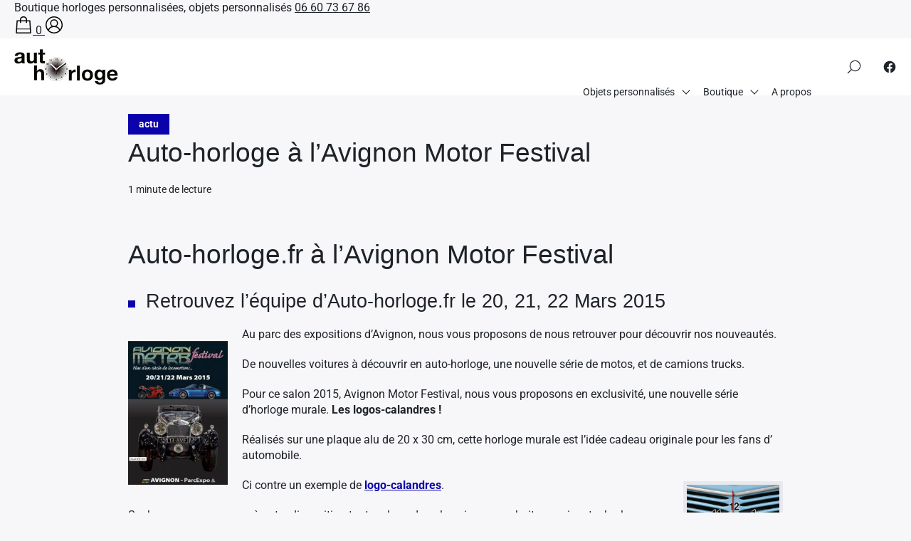

--- FILE ---
content_type: text/html; charset=UTF-8
request_url: https://www.auto-horloge.fr/actu/auto-horloge-a-lavignon-motor-festival/
body_size: 16297
content:
<!doctype html><html dir="ltr" lang="fr-FR" prefix="og: https://ogp.me/ns#"><head><script data-no-optimize="1">var litespeed_docref=sessionStorage.getItem("litespeed_docref");litespeed_docref&&(Object.defineProperty(document,"referrer",{get:function(){return litespeed_docref}}),sessionStorage.removeItem("litespeed_docref"));</script> <meta charset="UTF-8"><meta name="viewport" content="width=device-width, initial-scale=1.0"><meta http-equiv="X-UA-Compatible" content="ie=edge,chrome=1"><meta name="format-detection" content="telephone=no"><link rel="profile" href="https://gmpg.org/xfn/11"><title>Auto horloge a l Avignon motor festival</title><meta name="description" content="Retrouvez l&#039; equipe d auto horloge.fr au Motor festival à Avignon, De nombreuses nouveautes a decouvrir." /><meta name="robots" content="max-snippet:-1, max-image-preview:large, max-video-preview:-1" /><meta name="author" content="pj"/><link rel="canonical" href="https://www.auto-horloge.fr/actu/auto-horloge-a-lavignon-motor-festival/" /><meta name="generator" content="All in One SEO (AIOSEO) 4.9.2" /><meta property="og:locale" content="fr_FR" /><meta property="og:site_name" content="Auto-horloge à l’Avignon Motor Festival | AUTO HORLOGE" /><meta property="og:type" content="article" /><meta property="og:title" content="Auto horloge a l Avignon motor festival" /><meta property="og:description" content="Retrouvez l&#039; equipe d auto horloge.fr au Motor festival à Avignon, De nombreuses nouveautes a decouvrir." /><meta property="og:url" content="https://www.auto-horloge.fr/actu/auto-horloge-a-lavignon-motor-festival/" /><meta property="og:image" content="https://www.auto-horloge.fr/wp-content/uploads/2021/07/logo-auto-horloge-og.jpg" /><meta property="og:image:secure_url" content="https://www.auto-horloge.fr/wp-content/uploads/2021/07/logo-auto-horloge-og.jpg" /><meta property="og:image:width" content="200" /><meta property="og:image:height" content="200" /><meta property="article:published_time" content="2015-03-07T16:21:03+00:00" /><meta property="article:modified_time" content="2015-03-07T16:26:00+00:00" /><meta property="article:publisher" content="https://www.facebook.com/auto.horloge" /> <script type="application/ld+json" class="aioseo-schema">{"@context":"https:\/\/schema.org","@graph":[{"@type":"Article","@id":"https:\/\/www.auto-horloge.fr\/actu\/auto-horloge-a-lavignon-motor-festival\/#article","name":"Auto horloge a l Avignon motor festival","headline":"Auto-horloge \u00e0 l&rsquo;Avignon Motor Festival","author":{"@id":"https:\/\/www.auto-horloge.fr\/author\/art-delorme\/#author"},"publisher":{"@id":"https:\/\/www.auto-horloge.fr\/#organization"},"image":{"@type":"ImageObject","url":"http:\/\/www.auto-horloge.fr\/wp-content\/uploads\/2015\/03\/avignon-motor-festival-208x300.jpg","@id":"https:\/\/www.auto-horloge.fr\/actu\/auto-horloge-a-lavignon-motor-festival\/#articleImage"},"datePublished":"2015-03-07T16:21:03+01:00","dateModified":"2015-03-07T16:26:00+01:00","inLanguage":"fr-FR","mainEntityOfPage":{"@id":"https:\/\/www.auto-horloge.fr\/actu\/auto-horloge-a-lavignon-motor-festival\/#webpage"},"isPartOf":{"@id":"https:\/\/www.auto-horloge.fr\/actu\/auto-horloge-a-lavignon-motor-festival\/#webpage"},"articleSection":"actu"},{"@type":"BreadcrumbList","@id":"https:\/\/www.auto-horloge.fr\/actu\/auto-horloge-a-lavignon-motor-festival\/#breadcrumblist","itemListElement":[{"@type":"ListItem","@id":"https:\/\/www.auto-horloge.fr#listItem","position":1,"name":"Accueil","item":"https:\/\/www.auto-horloge.fr","nextItem":{"@type":"ListItem","@id":"https:\/\/www.auto-horloge.fr\/category\/actu\/#listItem","name":"actu"}},{"@type":"ListItem","@id":"https:\/\/www.auto-horloge.fr\/category\/actu\/#listItem","position":2,"name":"actu","item":"https:\/\/www.auto-horloge.fr\/category\/actu\/","nextItem":{"@type":"ListItem","@id":"https:\/\/www.auto-horloge.fr\/actu\/auto-horloge-a-lavignon-motor-festival\/#listItem","name":"Auto-horloge \u00e0 l&rsquo;Avignon Motor Festival"},"previousItem":{"@type":"ListItem","@id":"https:\/\/www.auto-horloge.fr#listItem","name":"Accueil"}},{"@type":"ListItem","@id":"https:\/\/www.auto-horloge.fr\/actu\/auto-horloge-a-lavignon-motor-festival\/#listItem","position":3,"name":"Auto-horloge \u00e0 l&rsquo;Avignon Motor Festival","previousItem":{"@type":"ListItem","@id":"https:\/\/www.auto-horloge.fr\/category\/actu\/#listItem","name":"actu"}}]},{"@type":"Organization","@id":"https:\/\/www.auto-horloge.fr\/#organization","name":"Auto-horloge","description":"Horloge personnalis\u00e9s, Objets personnalis\u00e9s","url":"https:\/\/www.auto-horloge.fr\/","logo":{"@type":"ImageObject","url":"https:\/\/www.auto-horloge.fr\/wp-content\/uploads\/2021\/05\/cropped-logo-auto-horloge.png","@id":"https:\/\/www.auto-horloge.fr\/actu\/auto-horloge-a-lavignon-motor-festival\/#organizationLogo","width":146,"height":50},"image":{"@id":"https:\/\/www.auto-horloge.fr\/actu\/auto-horloge-a-lavignon-motor-festival\/#organizationLogo"},"sameAs":["https:\/\/www.facebook.com\/auto.horloge"]},{"@type":"Person","@id":"https:\/\/www.auto-horloge.fr\/author\/art-delorme\/#author","url":"https:\/\/www.auto-horloge.fr\/author\/art-delorme\/","name":"pj","image":{"@type":"ImageObject","@id":"https:\/\/www.auto-horloge.fr\/actu\/auto-horloge-a-lavignon-motor-festival\/#authorImage","url":"https:\/\/www.auto-horloge.fr\/wp-content\/litespeed\/avatar\/e7191e878aabed5779e1ab32496b8e66.jpg?ver=1768945757","width":96,"height":96,"caption":"pj"}},{"@type":"WebPage","@id":"https:\/\/www.auto-horloge.fr\/actu\/auto-horloge-a-lavignon-motor-festival\/#webpage","url":"https:\/\/www.auto-horloge.fr\/actu\/auto-horloge-a-lavignon-motor-festival\/","name":"Auto horloge a l Avignon motor festival","description":"Retrouvez l' equipe d auto horloge.fr au Motor festival \u00e0 Avignon, De nombreuses nouveautes a decouvrir.","inLanguage":"fr-FR","isPartOf":{"@id":"https:\/\/www.auto-horloge.fr\/#website"},"breadcrumb":{"@id":"https:\/\/www.auto-horloge.fr\/actu\/auto-horloge-a-lavignon-motor-festival\/#breadcrumblist"},"author":{"@id":"https:\/\/www.auto-horloge.fr\/author\/art-delorme\/#author"},"creator":{"@id":"https:\/\/www.auto-horloge.fr\/author\/art-delorme\/#author"},"datePublished":"2015-03-07T16:21:03+01:00","dateModified":"2015-03-07T16:26:00+01:00"},{"@type":"WebSite","@id":"https:\/\/www.auto-horloge.fr\/#website","url":"https:\/\/www.auto-horloge.fr\/","name":"AUTO HORLOGE","description":"Horloge personnalis\u00e9s, Objets personnalis\u00e9s","inLanguage":"fr-FR","publisher":{"@id":"https:\/\/www.auto-horloge.fr\/#organization"}}]}</script> <link rel='dns-prefetch' href='//www.google.com' /><link rel='dns-prefetch' href='//fonts.googleapis.com' /><link rel='dns-prefetch' href='//www.googletagmanager.com' /><style id='wp-img-auto-sizes-contain-inline-css'>img:is([sizes=auto i],[sizes^="auto," i]){contain-intrinsic-size:3000px 1500px}
/*# sourceURL=wp-img-auto-sizes-contain-inline-css */</style><link data-optimized="2" rel="stylesheet" href="https://www.auto-horloge.fr/wp-content/litespeed/css/a1a927db08efe6d027e1808066fee285.css?ver=9a364" /><style id='classic-theme-styles-inline-css'>/*! This file is auto-generated */
.wp-block-button__link{color:#fff;background-color:#32373c;border-radius:9999px;box-shadow:none;text-decoration:none;padding:calc(.667em + 2px) calc(1.333em + 2px);font-size:1.125em}.wp-block-file__button{background:#32373c;color:#fff;text-decoration:none}
/*# sourceURL=/wp-includes/css/classic-themes.min.css */</style><style id='global-styles-inline-css'>:root{--wp--preset--aspect-ratio--square: 1;--wp--preset--aspect-ratio--4-3: 4/3;--wp--preset--aspect-ratio--3-4: 3/4;--wp--preset--aspect-ratio--3-2: 3/2;--wp--preset--aspect-ratio--2-3: 2/3;--wp--preset--aspect-ratio--16-9: 16/9;--wp--preset--aspect-ratio--9-16: 9/16;--wp--preset--color--black: #000000;--wp--preset--color--cyan-bluish-gray: #abb8c3;--wp--preset--color--white: #ffffff;--wp--preset--color--pale-pink: #f78da7;--wp--preset--color--vivid-red: #cf2e2e;--wp--preset--color--luminous-vivid-orange: #ff6900;--wp--preset--color--luminous-vivid-amber: #fcb900;--wp--preset--color--light-green-cyan: #7bdcb5;--wp--preset--color--vivid-green-cyan: #00d084;--wp--preset--color--pale-cyan-blue: #8ed1fc;--wp--preset--color--vivid-cyan-blue: #0693e3;--wp--preset--color--vivid-purple: #9b51e0;--wp--preset--gradient--vivid-cyan-blue-to-vivid-purple: linear-gradient(135deg,rgb(6,147,227) 0%,rgb(155,81,224) 100%);--wp--preset--gradient--light-green-cyan-to-vivid-green-cyan: linear-gradient(135deg,rgb(122,220,180) 0%,rgb(0,208,130) 100%);--wp--preset--gradient--luminous-vivid-amber-to-luminous-vivid-orange: linear-gradient(135deg,rgb(252,185,0) 0%,rgb(255,105,0) 100%);--wp--preset--gradient--luminous-vivid-orange-to-vivid-red: linear-gradient(135deg,rgb(255,105,0) 0%,rgb(207,46,46) 100%);--wp--preset--gradient--very-light-gray-to-cyan-bluish-gray: linear-gradient(135deg,rgb(238,238,238) 0%,rgb(169,184,195) 100%);--wp--preset--gradient--cool-to-warm-spectrum: linear-gradient(135deg,rgb(74,234,220) 0%,rgb(151,120,209) 20%,rgb(207,42,186) 40%,rgb(238,44,130) 60%,rgb(251,105,98) 80%,rgb(254,248,76) 100%);--wp--preset--gradient--blush-light-purple: linear-gradient(135deg,rgb(255,206,236) 0%,rgb(152,150,240) 100%);--wp--preset--gradient--blush-bordeaux: linear-gradient(135deg,rgb(254,205,165) 0%,rgb(254,45,45) 50%,rgb(107,0,62) 100%);--wp--preset--gradient--luminous-dusk: linear-gradient(135deg,rgb(255,203,112) 0%,rgb(199,81,192) 50%,rgb(65,88,208) 100%);--wp--preset--gradient--pale-ocean: linear-gradient(135deg,rgb(255,245,203) 0%,rgb(182,227,212) 50%,rgb(51,167,181) 100%);--wp--preset--gradient--electric-grass: linear-gradient(135deg,rgb(202,248,128) 0%,rgb(113,206,126) 100%);--wp--preset--gradient--midnight: linear-gradient(135deg,rgb(2,3,129) 0%,rgb(40,116,252) 100%);--wp--preset--font-size--small: 13px;--wp--preset--font-size--medium: 20px;--wp--preset--font-size--large: 36px;--wp--preset--font-size--x-large: 42px;--wp--preset--spacing--20: 0.44rem;--wp--preset--spacing--30: 0.67rem;--wp--preset--spacing--40: 1rem;--wp--preset--spacing--50: 1.5rem;--wp--preset--spacing--60: 2.25rem;--wp--preset--spacing--70: 3.38rem;--wp--preset--spacing--80: 5.06rem;--wp--preset--shadow--natural: 6px 6px 9px rgba(0, 0, 0, 0.2);--wp--preset--shadow--deep: 12px 12px 50px rgba(0, 0, 0, 0.4);--wp--preset--shadow--sharp: 6px 6px 0px rgba(0, 0, 0, 0.2);--wp--preset--shadow--outlined: 6px 6px 0px -3px rgb(255, 255, 255), 6px 6px rgb(0, 0, 0);--wp--preset--shadow--crisp: 6px 6px 0px rgb(0, 0, 0);}:where(.is-layout-flex){gap: 0.5em;}:where(.is-layout-grid){gap: 0.5em;}body .is-layout-flex{display: flex;}.is-layout-flex{flex-wrap: wrap;align-items: center;}.is-layout-flex > :is(*, div){margin: 0;}body .is-layout-grid{display: grid;}.is-layout-grid > :is(*, div){margin: 0;}:where(.wp-block-columns.is-layout-flex){gap: 2em;}:where(.wp-block-columns.is-layout-grid){gap: 2em;}:where(.wp-block-post-template.is-layout-flex){gap: 1.25em;}:where(.wp-block-post-template.is-layout-grid){gap: 1.25em;}.has-black-color{color: var(--wp--preset--color--black) !important;}.has-cyan-bluish-gray-color{color: var(--wp--preset--color--cyan-bluish-gray) !important;}.has-white-color{color: var(--wp--preset--color--white) !important;}.has-pale-pink-color{color: var(--wp--preset--color--pale-pink) !important;}.has-vivid-red-color{color: var(--wp--preset--color--vivid-red) !important;}.has-luminous-vivid-orange-color{color: var(--wp--preset--color--luminous-vivid-orange) !important;}.has-luminous-vivid-amber-color{color: var(--wp--preset--color--luminous-vivid-amber) !important;}.has-light-green-cyan-color{color: var(--wp--preset--color--light-green-cyan) !important;}.has-vivid-green-cyan-color{color: var(--wp--preset--color--vivid-green-cyan) !important;}.has-pale-cyan-blue-color{color: var(--wp--preset--color--pale-cyan-blue) !important;}.has-vivid-cyan-blue-color{color: var(--wp--preset--color--vivid-cyan-blue) !important;}.has-vivid-purple-color{color: var(--wp--preset--color--vivid-purple) !important;}.has-black-background-color{background-color: var(--wp--preset--color--black) !important;}.has-cyan-bluish-gray-background-color{background-color: var(--wp--preset--color--cyan-bluish-gray) !important;}.has-white-background-color{background-color: var(--wp--preset--color--white) !important;}.has-pale-pink-background-color{background-color: var(--wp--preset--color--pale-pink) !important;}.has-vivid-red-background-color{background-color: var(--wp--preset--color--vivid-red) !important;}.has-luminous-vivid-orange-background-color{background-color: var(--wp--preset--color--luminous-vivid-orange) !important;}.has-luminous-vivid-amber-background-color{background-color: var(--wp--preset--color--luminous-vivid-amber) !important;}.has-light-green-cyan-background-color{background-color: var(--wp--preset--color--light-green-cyan) !important;}.has-vivid-green-cyan-background-color{background-color: var(--wp--preset--color--vivid-green-cyan) !important;}.has-pale-cyan-blue-background-color{background-color: var(--wp--preset--color--pale-cyan-blue) !important;}.has-vivid-cyan-blue-background-color{background-color: var(--wp--preset--color--vivid-cyan-blue) !important;}.has-vivid-purple-background-color{background-color: var(--wp--preset--color--vivid-purple) !important;}.has-black-border-color{border-color: var(--wp--preset--color--black) !important;}.has-cyan-bluish-gray-border-color{border-color: var(--wp--preset--color--cyan-bluish-gray) !important;}.has-white-border-color{border-color: var(--wp--preset--color--white) !important;}.has-pale-pink-border-color{border-color: var(--wp--preset--color--pale-pink) !important;}.has-vivid-red-border-color{border-color: var(--wp--preset--color--vivid-red) !important;}.has-luminous-vivid-orange-border-color{border-color: var(--wp--preset--color--luminous-vivid-orange) !important;}.has-luminous-vivid-amber-border-color{border-color: var(--wp--preset--color--luminous-vivid-amber) !important;}.has-light-green-cyan-border-color{border-color: var(--wp--preset--color--light-green-cyan) !important;}.has-vivid-green-cyan-border-color{border-color: var(--wp--preset--color--vivid-green-cyan) !important;}.has-pale-cyan-blue-border-color{border-color: var(--wp--preset--color--pale-cyan-blue) !important;}.has-vivid-cyan-blue-border-color{border-color: var(--wp--preset--color--vivid-cyan-blue) !important;}.has-vivid-purple-border-color{border-color: var(--wp--preset--color--vivid-purple) !important;}.has-vivid-cyan-blue-to-vivid-purple-gradient-background{background: var(--wp--preset--gradient--vivid-cyan-blue-to-vivid-purple) !important;}.has-light-green-cyan-to-vivid-green-cyan-gradient-background{background: var(--wp--preset--gradient--light-green-cyan-to-vivid-green-cyan) !important;}.has-luminous-vivid-amber-to-luminous-vivid-orange-gradient-background{background: var(--wp--preset--gradient--luminous-vivid-amber-to-luminous-vivid-orange) !important;}.has-luminous-vivid-orange-to-vivid-red-gradient-background{background: var(--wp--preset--gradient--luminous-vivid-orange-to-vivid-red) !important;}.has-very-light-gray-to-cyan-bluish-gray-gradient-background{background: var(--wp--preset--gradient--very-light-gray-to-cyan-bluish-gray) !important;}.has-cool-to-warm-spectrum-gradient-background{background: var(--wp--preset--gradient--cool-to-warm-spectrum) !important;}.has-blush-light-purple-gradient-background{background: var(--wp--preset--gradient--blush-light-purple) !important;}.has-blush-bordeaux-gradient-background{background: var(--wp--preset--gradient--blush-bordeaux) !important;}.has-luminous-dusk-gradient-background{background: var(--wp--preset--gradient--luminous-dusk) !important;}.has-pale-ocean-gradient-background{background: var(--wp--preset--gradient--pale-ocean) !important;}.has-electric-grass-gradient-background{background: var(--wp--preset--gradient--electric-grass) !important;}.has-midnight-gradient-background{background: var(--wp--preset--gradient--midnight) !important;}.has-small-font-size{font-size: var(--wp--preset--font-size--small) !important;}.has-medium-font-size{font-size: var(--wp--preset--font-size--medium) !important;}.has-large-font-size{font-size: var(--wp--preset--font-size--large) !important;}.has-x-large-font-size{font-size: var(--wp--preset--font-size--x-large) !important;}
:where(.wp-block-post-template.is-layout-flex){gap: 1.25em;}:where(.wp-block-post-template.is-layout-grid){gap: 1.25em;}
:where(.wp-block-term-template.is-layout-flex){gap: 1.25em;}:where(.wp-block-term-template.is-layout-grid){gap: 1.25em;}
:where(.wp-block-columns.is-layout-flex){gap: 2em;}:where(.wp-block-columns.is-layout-grid){gap: 2em;}
:root :where(.wp-block-pullquote){font-size: 1.5em;line-height: 1.6;}
/*# sourceURL=global-styles-inline-css */</style><style id='woocommerce-inline-inline-css'>.woocommerce form .form-row .required { visibility: visible; }
/*# sourceURL=woocommerce-inline-inline-css */</style> <script type="litespeed/javascript" data-src="https://www.auto-horloge.fr/wp-includes/js/jquery/jquery.min.js" id="jquery-core-js"></script> <script id="gdpr-js-extra" type="litespeed/javascript">var GDPR={"ajaxurl":"https://www.auto-horloge.fr/wp-admin/admin-ajax.php","logouturl":"","i18n":{"aborting":"Abandonner","logging_out":"Vous \u00eates d\u00e9connect\u00e9.","continue":"Continuer","cancel":"Annuler","ok":"OK","close_account":"Fermer votre compte\u00a0?","close_account_warning":"Votre compte sera ferm\u00e9 et toutes les donn\u00e9es seront d\u00e9finitivement supprim\u00e9es et ne pourront pas \u00eatre r\u00e9cup\u00e9r\u00e9es. Confirmez-vous\u00a0?","are_you_sure":"Confirmez-vous\u00a0?","policy_disagree":"En n\u2019\u00e9tant pas d\u2019accord, vous n\u2019aurez plus acc\u00e8s \u00e0 notre site et serez d\u00e9connect\u00e9."},"is_user_logged_in":"","refresh":"1"}</script> <script src="https://www.google.com/recaptcha/api.js?hl=fr_FR" id="recaptcha-js" defer data-wp-strategy="defer"></script> <script id="wc-add-to-cart-js-extra" type="litespeed/javascript">var wc_add_to_cart_params={"ajax_url":"/wp-admin/admin-ajax.php","wc_ajax_url":"/?wc-ajax=%%endpoint%%","i18n_view_cart":"Voir le panier","cart_url":"https://www.auto-horloge.fr/cart/","is_cart":"","cart_redirect_after_add":"no"}</script> <script id="woocommerce-js-extra" type="litespeed/javascript">var woocommerce_params={"ajax_url":"/wp-admin/admin-ajax.php","wc_ajax_url":"/?wc-ajax=%%endpoint%%","i18n_password_show":"Afficher le mot de passe","i18n_password_hide":"Masquer le mot de passe"}</script> <style type='text/css'>.ae_data .elementor-editor-element-setting {
            display:none !important;
            }</style><meta name="generator" content="Site Kit by Google 1.168.0" />	<noscript><style>.woocommerce-product-gallery{ opacity: 1 !important; }</style></noscript><meta name="generator" content="Elementor 3.34.0; features: additional_custom_breakpoints; settings: css_print_method-external, google_font-enabled, font_display-auto"><style>.e-con.e-parent:nth-of-type(n+4):not(.e-lazyloaded):not(.e-no-lazyload),
				.e-con.e-parent:nth-of-type(n+4):not(.e-lazyloaded):not(.e-no-lazyload) * {
					background-image: none !important;
				}
				@media screen and (max-height: 1024px) {
					.e-con.e-parent:nth-of-type(n+3):not(.e-lazyloaded):not(.e-no-lazyload),
					.e-con.e-parent:nth-of-type(n+3):not(.e-lazyloaded):not(.e-no-lazyload) * {
						background-image: none !important;
					}
				}
				@media screen and (max-height: 640px) {
					.e-con.e-parent:nth-of-type(n+2):not(.e-lazyloaded):not(.e-no-lazyload),
					.e-con.e-parent:nth-of-type(n+2):not(.e-lazyloaded):not(.e-no-lazyload) * {
						background-image: none !important;
					}
				}</style><link rel="icon" href="https://www.auto-horloge.fr/wp-content/uploads/2021/05/cropped-favicon-100x100.jpg" sizes="32x32" /><link rel="icon" href="https://www.auto-horloge.fr/wp-content/uploads/2021/05/cropped-favicon-300x300.jpg" sizes="192x192" /><link rel="apple-touch-icon" href="https://www.auto-horloge.fr/wp-content/uploads/2021/05/cropped-favicon-300x300.jpg" /><meta name="msapplication-TileImage" content="https://www.auto-horloge.fr/wp-content/uploads/2021/05/cropped-favicon-300x300.jpg" /><style>:root {
				--seomag-color-main: #0b02ab;
				--seomag-color-main-dark: #090289;
				--seomag-color-button-label: #FFFFFF;
				--seomag-color-link: #0b02ab;
				--seomag-color-text-light: #1E2229;
				--seomag-color-text-dark: #F7F7F9;
			}
		
			html {
				margin-top: 0 !important;
				font-size: 100%;
			}

			body,
			input,
			select,
			textarea,
			button,
			.button {
				font-family: -apple-system, BlinkMacSystemFont, "Segoe UI", "Roboto", "Oxygen-Sans", "Ubuntu", "Cantarell", "Helvetica Neue", sans-serif;;
			}

			h1, .h1,
			h2, .h2,
			h3, .h3,
			h4, .h4,
			h5, .h5,
			h6, .h6 {
				font-family: "Cuprum", sans-serif;;
			}

			#header .inner .menu nav ul:not(.sub-menu) > li > a.button,
			#header .inner .menu nav ul:not(.sub-menu) > li > span.button {
				font-family: -apple-system, BlinkMacSystemFont, "Segoe UI", "Roboto", "Oxygen-Sans", "Ubuntu", "Cantarell", "Helvetica Neue", sans-serif;;
			}

			body.dark .button,
			body.dark button[type="submit"],
			body.dark input[type="submit"],
			body.light .button,
			body.light button[type="submit"],
			body.light input[type="submit"] {
				background-color: #0b02ab !important;
				color: #FFFFFF !important;
			}

			body.dark .button::after,
			body.light .button::after {
				border-color: #FFFFFF !important;
			}

			body.dark .button:hover,
			body.dark button[type="submit"]:hover,
			body.dark input[type="submit"]:hover,
			body.light .button:hover,
			body.light button[type="submit"]:hover,
			body.light input[type="submit"]:hover {
				background-color: #090289 !important;
			}

			#header .site-navigation .inner .menu nav ul:not(.sub-menu) > li > a:not(.button)::before,
			#header .site-navigation .inner .menu nav ul:not(.sub-menu) > li > span:not(.button)::before,
			#header .site-navigation .inner .menu nav ul.sub-menu > li >a::before,
			#header .site-navigation .inner .menu nav ul.sub-menu > li >span::before {
				border-color: #0b02ab !important;
			}

			#header #scroll-indicator .progress {
				background-color: #0b02ab !important;
			}

			#footer .bar .widget .widget-title:before {
				background-color: #0b02ab !important;
			}

			body.category main.loop .loop-header,
			body.dark.category main.loop .loop-header .header p,
			body.light.category main.loop .loop-header .header p {
				background-color: #0b02ab;
			}

			body.tag main.loop .loop-header,
			body.dark.tag main.loop .loop-header .header p,
			body.light.tag main.loop .loop-header .header p {
				background-color: #0b02ab;
			}

			body.light main.blog .post a .details .category,
			body.dark main.blog .post a .details .category,
			body.light .entries .entry a .details .category,
			body.dark .entries .entry a .details .category {
				background-color: #0b02ab;
			}

			body.light main.entry.single .header .details .category a,
			body.light main.entry.single .header .details .category span,
			body.dark main.entry.single .header .details .category a,
			body.dark main.entry.single .header .details .category span,
			.sidebar .widget .widget-title::before,
			#footer .top .widget .widget-title::before {
				background-color: #0b02ab !important;
			}

			body main.entry.single .header .details .labels > span {
				background-color: #0b02ab !important;
			}

			body.light main.entry.single .entry-layout .contents h3:not(.sc),
			body.light main.entry.single .entry-layout .contents .h3:not(.sc),
			body.light main.entry.single .entry-layout .contents a:not([class]),
			body.light main.entry.single .entry-layout .contents span[data-obflink-url]:not(.sc),
			body.light main.entry.page .entry-layout .contents h3:not(.sc),
			body.light main.entry.page .entry-layout .contents .h3:not(.sc),
			body.light main.entry.page .entry-layout .contents a:not([class]),
			body.light main.entry.page .entry-layout .contents span[data-obflink-url]:not(.sc),
			body.light.single-product main.product .product-layout .product-layout-description .description a:not([class]),
			body.dark main.entry.single .entry-layout .contents h3:not(.sc),
			body.dark main.entry.single .entry-layout .contents .h3:not(.sc),
			body.dark main.entry.single .entry-layout .contents a:not([class]),
			body.dark main.entry.single .entry-layout .contents span[data-obflink-url]:not(.sc),
			body.dark main.entry.page .entry-layout .contents h3:not(.sc),
			body.dark main.entry.page .entry-layout .contents .h3:not(.sc),
			body.dark main.entry.page .entry-layout .contents a:not([class]),
			body.dark main.entry.page .entry-layout .contents span[data-obflink-url]:not(.sc),
			body.dark.single-product main.product .product-layout .product-layout-description .description a:not([class]) {
				color: #0b02ab;
			}

			body.light main.entry.single .entry-layout .contents h2::before,
			body.light main.entry.page .entry-layout .contents h2::before,
			body.dark main.entry.single .entry-layout .contents h2::before,
			body.dark main.entry.page .entry-layout .contents h2::before {
				background-color: #0b02ab;
			}

			@media (min-width: 801px) {
				#header .site-navigation .inner .menu .icons .search span:hover svg path,
				#header .site-navigation .inner .menu .icons .social ul li a:hover svg path {
					fill: #0b02ab !important;
				}
			}

			@media (max-width: 800px) {
				#header .site-navigation .inner .menu nav ul:not(.sub-menu) > li.current-menu-ancestor > a:not(.button),
				#header .site-navigation .inner .menu nav ul:not(.sub-menu) > li.current-menu-ancestor > span:not(.button),
				#header .site-navigation .inner .menu nav ul:not(.sub-menu) > li.current-menu-item > a:not(.button),
				#header .site-navigation .inner .menu nav ul:not(.sub-menu) > li.current-menu-item > span:not(.button),
				#header .site-navigation .inner .menu nav ul.sub-menu > li.current-menu-ancestor > a,
				#header .site-navigation .inner .menu nav ul.sub-menu > li.current-menu-ancestor > span,
				#header .site-navigation .inner .menu nav ul.sub-menu > li.current-menu-item > a,
				#header .site-navigation .inner .menu nav ul.sub-menu > li.current-menu-item > span {
					color: #0b02ab;
				}
			}
		
				body.light main.entry.page    .entry-layout .contents:not(.woo) a:not([class]),
				body.light main.entry.builder .entry-layout .contents:not(.woo) a:not([class]),
				body.dark main.entry.page .entry-layout .contents:not(.woo) a:not([class]),
				body.light main.entry.page .entry-layout .contents:not(.woo) span[data-obflink-url]:not(.sc),
				body.dark main.entry.page .entry-layout .contents:not(.woo) span[data-obflink-url]:not(.sc),
				body.dark main.entry.single .entry-layout .contents:not(.woo) a:not([class]),
				body.light main.entry.single .entry-layout .contents:not(.woo) a:not([class]),
				body.dark main.entry.single .entry-layout .contents:not(.woo) span[data-obflink-url]:not(.sc),
				body.light main.entry.single .entry-layout .contents:not(.woo) span[data-obflink-url]:not(.sc) {
					font-weight: 700;
				}
			
				body.light.woocommerce-js .woocommerce-message,
				body.light.woocommerce-js .woocommerce-info,
				body.dark.woocommerce-js .woocommerce-message,
				body.dark.woocommerce-js .woocommerce-info {
					border-top-color: #0b02ab;
				}

				body.light.woocommerce-js .woocommerce-info::before,
				body.dark.woocommerce-js .woocommerce-info::before {
					color: #0b02ab;
				}

				body.light.woocommerce-account main.entry.page .woocommerce-MyAccount-navigation,
				body.dark.woocommerce-account main.entry.page .woocommerce-MyAccount-navigation {
					border-top-color: #0b02ab !important;
				}

				.woocommerce-store-notice,
				p.demo_store {
					background-color: #0b02ab !important;
				}

				body.tax-product_cat main.loop .loop-header,
				body.dark.tax-product_cat main.loop .loop-header .header p.term_name,
				body.light.tax-product_cat main.loop .loop-header .header p.term_name {
					background-color: #0b02ab;
				}

				body.tax-product_tag main.loop .loop-header,
				body.dark.tax-product_tag main.loop .loop-header .header p.term_name,
				body.light.tax-product_tag main.loop .loop-header .header p.term_name {
					background-color: #0b02ab;
				}

				.products .products-list .product .thumbnail .onsale {
					background-color: #0b02ab;
				}

				.products .products-list .product .details .metas .price {
					color: #0b02ab;
				}

				body.single-product main.product .product-header .woocommerce-product-rating .star-rating,
				body.single-product main.product .product-header .price {
					color: #0b02ab;
				}

				body.single-product main.product .product-header .product_meta .posted_in a,
				body.single-product main.product .product-layout-description .description h2:first-of-type,
				body.single-product main.product .product-layout-information .information h2:first-of-type,
				body.single-product main.product .product-layout-reviews .reviews h2:first-of-type,
				body.single-product main.product .product-layout-upsells .products .products-title h2,
				body.single-product main.product .product-layout-related .products .products-title h2 {
					color: #0b02ab;
				}

				#footer .woo-bar .widget .widget-title:before {
					background-color: #0b02ab !important;
				}</style></head><body class="wp-singular post-template-default single single-post postid-3066 single-format-standard wp-custom-logo wp-theme-seomag theme-seomag woocommerce-no-js woocommerce light plain is_sticky elementor-default elementor-kit-11184"><main class="entry single" id="post-3066" role="main"><div class="entry-header model-1"><div class="container"><div class="gridlex-center-noBottom"><div class="gcol-9_sm-12"><div class="header"><div class="details no-image"><div class="category">
<span>
actu
</span></div><div class="title"><h1>
Auto-horloge à l&rsquo;Avignon Motor Festival</h1></div><div class="metas">
<span>
1 minute de lecture
</span></div></div></div></div></div></div></div><div class="entry-breadcrumb"><div class="container"><div class="gridlex-center-noBottom"><div class="gcol-9_sm-12"><div class="breadcrumb truncated" itemscope itemtype="http://schema.org/BreadcrumbList"><span itemprop="itemListElement" itemscope itemtype="http://schema.org/ListItem"><a class="breadcrumb__link" href="https://www.auto-horloge.fr/" itemprop="item"><span itemprop="name">Accueil</span></a><meta itemprop="position" content="1" /></span><span class="breadcrumb__separator"> › </span><span itemprop="itemListElement" itemscope itemtype="http://schema.org/ListItem"><a class="breadcrumb__link" href="https://www.auto-horloge.fr/category/actu/" itemprop="item"><span itemprop="name">actu</span></a><meta itemprop="position" content="2" /></span><span class="breadcrumb__separator"> › </span><span class="breadcrumb__current">Auto-horloge à l&rsquo;Avignon Motor Festival</span></div></div></div></div></div><div class="entry-layout"><div class="container"><div class="gridlex-center-noBottom"><div class="gcol-9_sm-12"><div class="contents"><h1>Auto-horloge.fr à l&rsquo;Avignon Motor Festival</h1><h2>Retrouvez l&rsquo;équipe d&rsquo;Auto-horloge.fr le 20, 21, 22 Mars 2015</h2><p><a href="https://www.auto-horloge.fr/wp-content/uploads/2015/03/avignon-motor-festival.jpg"><img data-lazyloaded="1" src="[data-uri]" decoding="async" class="alignleft wp-image-3067 " data-src="https://www.auto-horloge.fr/wp-content/uploads/2015/03/avignon-motor-festival-208x300.jpg" alt="avignon-motor-festival" width="140" height="202" data-srcset="https://www.auto-horloge.fr/wp-content/uploads/2015/03/avignon-motor-festival-208x300.jpg 208w, https://www.auto-horloge.fr/wp-content/uploads/2015/03/avignon-motor-festival-410x592.jpg.webp 410w, https://www.auto-horloge.fr/wp-content/uploads/2015/03/avignon-motor-festival-500x721.jpg.webp 500w, https://www.auto-horloge.fr/wp-content/uploads/2015/03/avignon-motor-festival.jpg.webp 569w" data-sizes="(max-width: 140px) 100vw, 140px" /></a> Au parc des expositions d&rsquo;Avignon, nous vous proposons de nous retrouver pour découvrir nos nouveautés.</p><p>De nouvelles voitures à découvrir en auto-horloge, une nouvelle série de motos, et de camions trucks.</p><p>Pour ce salon 2015, Avignon Motor Festival, nous vous proposons en exclusivité, une nouvelle série d&rsquo;horloge murale. <strong>Les logos-calandres !</strong></p><p>Réalisés sur une plaque alu de 20 x 30 cm, cette horloge murale est l&rsquo;idée cadeau originale pour les fans d&rsquo; automobile.</p><figure id="attachment_3060" aria-describedby="caption-attachment-3060" style="width: 140px" class="wp-caption alignright"><a href="https://www.auto-horloge.fr/wp-content/uploads/2015/03/citroen-01.jpg"><img data-lazyloaded="1" src="[data-uri]" decoding="async" class=" wp-image-3060" data-src="https://www.auto-horloge.fr/wp-content/uploads/2015/03/citroen-01-200x300.jpg" alt="ancien logo citroen, sur calandres" width="140" height="210" data-srcset="https://www.auto-horloge.fr/wp-content/uploads/2015/03/citroen-01-200x300.jpg 200w, https://www.auto-horloge.fr/wp-content/uploads/2015/03/citroen-01-1000x1500.jpg.webp 1000w, https://www.auto-horloge.fr/wp-content/uploads/2015/03/citroen-01-400x600.jpg.webp 400w, https://www.auto-horloge.fr/wp-content/uploads/2015/03/citroen-01-768x1152.jpg.webp 768w, https://www.auto-horloge.fr/wp-content/uploads/2015/03/citroen-01-682x1024.jpg.webp 682w, https://www.auto-horloge.fr/wp-content/uploads/2015/03/citroen-01-1024x1536.jpg.webp 1024w, https://www.auto-horloge.fr/wp-content/uploads/2015/03/citroen-01-500x750.jpg.webp 500w, https://www.auto-horloge.fr/wp-content/uploads/2015/03/citroen-01-650x975.jpg.webp 650w, https://www.auto-horloge.fr/wp-content/uploads/2015/03/citroen-01-800x1200.jpg.webp 800w, https://www.auto-horloge.fr/wp-content/uploads/2015/03/citroen-01-600x900.jpg 600w, https://www.auto-horloge.fr/wp-content/uploads/2015/03/citroen-01.jpg.webp 1181w" data-sizes="(max-width: 140px) 100vw, 140px" /></a><figcaption id="caption-attachment-3060" class="wp-caption-text">ancien logo citroen, sur calandres</figcaption></figure><p>Ci contre un exemple de <a title="logo calandre citroen" href="https://www.auto-horloge.fr/produit/ancien-logo-citroen-en-horloge-murale/">logo-calandres</a>.</p><p>Sachez que nous serons à votre disposition tout au long du salon si vous souhaitez avoir votre horloge personnalisée de votre véhicule.</p><p>Retrouvez nous sur le stand, au coeur du salon en extérieur.</p></div></div></div></div></div></main><header id="header" role="banner"><div id="scroll-indicator"><div class="progress" role="progressbar"></div></div><div class="woo-navigation"><div class="container"><div class="gridlex-noBottom"><div class="gcol-12"><div class="inner"><div class="info">
<span>Boutique horloges personnalisées, objets personnalisés</span>
<a href="tel:06 60 73 67 86">
06 60 73 67 86
</a></div><nav>
<a href="https://www.auto-horloge.fr/cart/" title="Panier">
<svg width="26" height="26" viewBox="0 0 26 26" xmlns="http://www.w3.org/2000/svg">
<path d="M22.684 7.136a.75.75 0 00-.75-.703h-3.97V5.26C17.965 2.91 15.738 1 13 1S8.035 2.911 8.035 5.26v1.173h-3.97a.75.75 0 00-.749.703L2.251 24.203A.752.752 0 003 25h20a.752.752 0 00.749-.797L22.684 7.136zM9.535 5.26C9.535 3.738 11.09 2.5 13 2.5s3.465 1.238 3.465 2.76v1.173h-6.93V5.26zm-1.5 2.673v1.629a.75.75 0 001.5 0v-1.63h6.93v1.63a.75.75 0 001.5 0v-1.63h3.264l.65 10.401H4.121l.65-10.4h3.264zM3.798 23.5l.26-4.167h17.884l.26 4.167H3.798z"/>
</svg>
<span>0</span>
</a>
<a href="https://www.auto-horloge.fr/my-account/" title="Compte">
<svg width="26" height="26" viewBox="0 0 26 26" xmlns="http://www.w3.org/2000/svg">
<path d="M25 13c0-6.617-5.383-12-12-12S1 6.383 1 13c0 3.384 1.413 6.439 3.674 8.622a.732.732 0 00.189.172C7.003 23.777 9.858 25 13 25s5.996-1.223 8.137-3.206a.732.732 0 00.19-.172A11.957 11.957 0 0025 13zM13 2.5c5.79 0 10.5 4.71 10.5 10.5 0 2.455-.853 4.71-2.27 6.5-.65-2.097-2.508-3.74-5.028-4.495a5.455 5.455 0 002.272-4.424c0-3.015-2.455-5.467-5.474-5.467s-5.474 2.452-5.474 5.467c0 1.82.899 3.43 2.272 4.424-2.52.756-4.377 2.398-5.028 4.496A10.44 10.44 0 012.5 13C2.5 7.21 7.21 2.5 13 2.5zm-3.974 8.08a3.974 3.974 0 017.948 0 3.974 3.974 0 01-7.948 0zM6.031 20.833c.225-2.75 3.141-4.785 6.969-4.785s6.744 2.035 6.97 4.785C18.112 22.486 15.675 23.5 13 23.5s-5.113-1.014-6.97-2.668z" />
</svg>
</a></nav></div></div></div></div></div><div class="site-navigation"><div class="container"><div class="gridlex-noBottom"><div class="gcol-12"><div class="inner"><div class="brand">
<a href="https://www.auto-horloge.fr" rel="home" itemprop="url"><img data-lazyloaded="1" src="[data-uri]" width="146" height="50" data-src="https://www.auto-horloge.fr/wp-content/uploads/2021/05/cropped-logo-auto-horloge.png.webp" class="custom-logo" alt="" decoding="async" /></a></div>
<button class="opener" aria-label="Afficher/masquer la modale du menu" aria-expanded="false">
<span></span>
</button><div class="menu with-woo"><nav aria-labelledby="header-menu" id="header-menu" aria-label="Menu principal"><ul><li id="menu-item-11396" class="menu-item menu-item-type-custom menu-item-object-custom menu-item-has-children menu-item-11396"><a>Objets personnalisés</a><ul class="sub-menu"><li id="menu-item-11380" class="menu-item menu-item-type-post_type menu-item-object-product menu-item-11380"><a href="https://www.auto-horloge.fr/produit/porte-cles-personnalise/">Porte clés personnalisé</a></li><li id="menu-item-3131" class="menu-item menu-item-type-post_type menu-item-object-product menu-item-3131"><a href="https://www.auto-horloge.fr/produit/horloge-personnalisee/">Horloge sur socle personnalisée</a></li><li id="menu-item-3130" class="menu-item menu-item-type-post_type menu-item-object-product menu-item-3130"><a href="https://www.auto-horloge.fr/produit/horloge-murale-personnalisee/">Horloge murale personnalisée</a></li><li id="menu-item-12590" class="menu-item menu-item-type-custom menu-item-object-custom menu-item-12590"><a href="https://www.auto-horloge.fr/mug-personnalise/">Mug personnalisé</a></li></ul></li><li id="menu-item-1969" class="menu-item menu-item-type-post_type menu-item-object-page menu-item-has-children menu-item-1969"><a href="https://www.auto-horloge.fr/shop/">Boutique</a><ul class="sub-menu"><li id="menu-item-2122" class="menu-item menu-item-type-taxonomy menu-item-object-product_cat menu-item-2122"><a href="https://www.auto-horloge.fr/categorie-produit/horloge/">Horloge sur socle &#8211; Collection</a></li><li id="menu-item-3054" class="menu-item menu-item-type-taxonomy menu-item-object-product_cat menu-item-3054"><a href="https://www.auto-horloge.fr/categorie-produit/horloge-murale/">Horloge murale &#8211; Collection</a></li><li id="menu-item-12592" class="menu-item menu-item-type-custom menu-item-object-custom menu-item-12592"><a href="https://www.auto-horloge.fr/categorie-produit/mug/">Mug &#8211; Collection</a></li></ul></li><li id="menu-item-2156" class="menu-item menu-item-type-post_type menu-item-object-page menu-item-2156"><a href="https://www.auto-horloge.fr/a-propos-auto-horloge/">A propos</a></li><li style="position:relative;" class="menu-item menu-item-gtranslate gt-menu-67158"></li></ul></nav><div class="icons"><div class="search" id="search-open">
<span>
<svg viewBox="0 0 26 26" xmlns="http://www.w3.org/2000/svg">
<path d="M14.946 1C9.403 1 4.894 5.51 4.894 11.053c0 2.502.924 4.789 2.442 6.55L1.22 23.72a.75.75 0 101.06 1.06l6.117-6.116a10 10 0 006.55 2.442C20.49 21.106 25 16.596 25 11.053S20.49 1 14.946 1zm0 18.606c-4.716 0-8.552-3.836-8.552-8.553S10.23 2.5 14.946 2.5c4.717 0 8.554 3.837 8.554 8.553s-3.837 8.553-8.554 8.553z" />
</svg>
</span></div><div class="social"><ul><li id="menu-item-11240" class="menu-item menu-item-type-custom menu-item-object-custom menu-item-11240"><a href="https://www.facebook.com/auto.horloge"><span class="screen-reader-text">Élément du menu</span><svg width="24" height="24" viewBox="0 0 24 24" version="1.1" xmlns="http://www.w3.org/2000/svg"><path d="M12 2C6.5 2 2 6.5 2 12c0 5 3.7 9.1 8.4 9.9v-7H7.9V12h2.5V9.8c0-2.5 1.5-3.9 3.8-3.9 1.1 0 2.2.2 2.2.2v2.5h-1.3c-1.2 0-1.6.8-1.6 1.6V12h2.8l-.4 2.9h-2.3v7C18.3 21.1 22 17 22 12c0-5.5-4.5-10-10-10z"></path></svg></a></li></ul></div></div></div></div></div></div></div></div></header><footer id="footer" role="contentinfo"><div class="woo-bar"><div class="container"><div class="gridlex-noBottom by-four"><div class="widget_text gcol-3_md-6_sm-12"><div class="widget_text widget widget_custom_html" id="custom_html-3"><div class="textwidget custom-html-widget"><div data-elementor-type="wp-post" data-elementor-id="11356" class="elementor elementor-11356"><section class="elementor-section elementor-top-section elementor-element elementor-element-7c325b9 elementor-section-boxed elementor-section-height-default elementor-section-height-default" data-id="7c325b9" data-element_type="section"><div class="elementor-container elementor-column-gap-default"><div class="elementor-column elementor-col-100 elementor-top-column elementor-element elementor-element-fdc949b" data-id="fdc949b" data-element_type="column"><div class="elementor-widget-wrap elementor-element-populated"><div class="elementor-element elementor-element-23795a29 elementor-view-default elementor-widget elementor-widget-icon" data-id="23795a29" data-element_type="widget" data-widget_type="icon.default"><div class="elementor-widget-container"><div class="elementor-icon-wrapper"><div class="elementor-icon">
<i aria-hidden="true" class="fas fa-store"></i></div></div></div></div><div class="elementor-element elementor-element-4568420f elementor-widget elementor-widget-text-editor" data-id="4568420f" data-element_type="widget" data-widget_type="text-editor.default"><div class="elementor-widget-container"><p>Fait à la main en France dans mon atelier à Frontignan</p></div></div></div></div></div></section></div></div></div></div><div class="widget_text gcol-3_md-6_sm-12"><div class="widget_text widget widget_custom_html" id="custom_html-4"><div class="textwidget custom-html-widget"><div data-elementor-type="wp-post" data-elementor-id="11385" class="elementor elementor-11385"><section class="elementor-section elementor-top-section elementor-element elementor-element-14f7dd5 elementor-section-boxed elementor-section-height-default elementor-section-height-default" data-id="14f7dd5" data-element_type="section"><div class="elementor-container elementor-column-gap-default"><div class="elementor-column elementor-col-100 elementor-top-column elementor-element elementor-element-d36e16c" data-id="d36e16c" data-element_type="column"><div class="elementor-widget-wrap elementor-element-populated"><div class="elementor-element elementor-element-df28670 elementor-view-default elementor-widget elementor-widget-icon" data-id="df28670" data-element_type="widget" data-widget_type="icon.default"><div class="elementor-widget-container"><div class="elementor-icon-wrapper"><div class="elementor-icon">
<i aria-hidden="true" class="fas fa-truck"></i></div></div></div></div><div class="elementor-element elementor-element-ac5ec32 elementor-widget elementor-widget-text-editor" data-id="ac5ec32" data-element_type="widget" data-widget_type="text-editor.default"><div class="elementor-widget-container"><p>Livraison gratuite en 2 ou 3 jours ouvrés. </p></div></div></div></div></div></section></div></div></div></div><div class="widget_text gcol-3_md-6_sm-12"><div class="widget_text widget widget_custom_html" id="custom_html-5"><div class="textwidget custom-html-widget"><div data-elementor-type="wp-post" data-elementor-id="11387" class="elementor elementor-11387"><section class="elementor-section elementor-top-section elementor-element elementor-element-0d2268f elementor-section-boxed elementor-section-height-default elementor-section-height-default" data-id="0d2268f" data-element_type="section"><div class="elementor-container elementor-column-gap-default"><div class="elementor-column elementor-col-100 elementor-top-column elementor-element elementor-element-f44a93f" data-id="f44a93f" data-element_type="column"><div class="elementor-widget-wrap elementor-element-populated"><div class="elementor-element elementor-element-bd70af4 elementor-view-default elementor-widget elementor-widget-icon" data-id="bd70af4" data-element_type="widget" data-widget_type="icon.default"><div class="elementor-widget-container"><div class="elementor-icon-wrapper"><div class="elementor-icon">
<i aria-hidden="true" class="fas fa-credit-card"></i></div></div></div></div><div class="elementor-element elementor-element-7423dde elementor-widget elementor-widget-text-editor" data-id="7423dde" data-element_type="widget" data-widget_type="text-editor.default"><div class="elementor-widget-container"><p>Paiement par carte sécurisé.</p><p>L&rsquo;inscription sur Paypal est facultative. </p></div></div></div></div></div></section></div></div></div></div><div class="widget_text gcol-3_md-6_sm-12"><div class="widget_text widget widget_custom_html" id="custom_html-6"><div class="textwidget custom-html-widget"><div data-elementor-type="wp-post" data-elementor-id="11389" class="elementor elementor-11389"><section class="elementor-section elementor-top-section elementor-element elementor-element-658ea8c elementor-section-boxed elementor-section-height-default elementor-section-height-default" data-id="658ea8c" data-element_type="section"><div class="elementor-container elementor-column-gap-default"><div class="elementor-column elementor-col-100 elementor-top-column elementor-element elementor-element-3029028" data-id="3029028" data-element_type="column"><div class="elementor-widget-wrap elementor-element-populated"><div class="elementor-element elementor-element-c8dd7a9 elementor-view-default elementor-widget elementor-widget-icon" data-id="c8dd7a9" data-element_type="widget" data-widget_type="icon.default"><div class="elementor-widget-container"><div class="elementor-icon-wrapper"><div class="elementor-icon">
<i aria-hidden="true" class="fas fa-thumbs-up"></i></div></div></div></div><div class="elementor-element elementor-element-9d89747 elementor-widget elementor-widget-text-editor" data-id="9d89747" data-element_type="widget" data-widget_type="text-editor.default"><div class="elementor-widget-container"><p>Satisfait ou remboursé.</p><p>14 jours pour changer d&rsquo;avis</p></div></div></div></div></div></section></div></div></div></div></div></div></div><div class="bar"><div class="container"><div class="gridlex-noBottom by-three"><div class="widget_text gcol-4_md-6_sm-12"><div class="widget_text widget widget_custom_html" id="custom_html-2"><p class="h3 widget-title">Auto Horloge</p><div class="textwidget custom-html-widget"><p>
8 rue des Pervenches 34110 Frontignan - France</p><p>
06 60 73 67 86</p></div></div></div><div class="gcol-4_md-6_sm-12"><div class="widget widget_nav_menu" id="nav_menu-2"><p class="h3 widget-title">Menu</p><div class="menu-footer-menu-container"><ul id="menu-footer-menu" class="menu"><li id="menu-item-1817" class="menu-item menu-item-type-post_type menu-item-object-page current_page_parent menu-item-1817"><a href="https://www.auto-horloge.fr/blog/">Blog</a></li><li id="menu-item-1818" class="menu-item menu-item-type-post_type menu-item-object-page menu-item-1818"><a href="https://www.auto-horloge.fr/contacts/">Contact</a></li><li id="menu-item-11182" class="menu-item menu-item-type-post_type menu-item-object-page menu-item-11182"><a href="https://www.auto-horloge.fr/references/">Références</a></li><li id="menu-item-11181" class="menu-item menu-item-type-post_type menu-item-object-page menu-item-11181"><a href="https://www.auto-horloge.fr/delivery/">Conditions générales de vente</a></li><li id="menu-item-11183" class="menu-item menu-item-type-post_type menu-item-object-page menu-item-privacy-policy menu-item-11183"><a rel="privacy-policy" href="https://www.auto-horloge.fr/privacy-policy/">Politique de confidentialité</a></li></ul></div></div></div><div class="gcol-4_md-6_sm-12"><div class="widget widget_nav_menu" id="nav_menu-3"><p class="h3 widget-title">Mon compte</p><div class="menu-compteboutique-container"><ul id="menu-compteboutique" class="menu"><li id="menu-item-11208" class="menu-item menu-item-type-post_type menu-item-object-page menu-item-11208"><a href="https://www.auto-horloge.fr/my-account/">Mon compte</a></li><li id="menu-item-11209" class="menu-item menu-item-type-custom menu-item-object-custom menu-item-11209"><a href="https://www.auto-horloge.fr/my-account/orders/">Commandes</a></li><li id="menu-item-11210" class="menu-item menu-item-type-custom menu-item-object-custom menu-item-11210"><a href="https://www.auto-horloge.fr/my-account/edit-address/">Adresses</a></li><li id="menu-item-11211" class="menu-item menu-item-type-custom menu-item-object-custom menu-item-11211"><a href="https://www.auto-horloge.fr/my-account/edit-account/">Détails du compte</a></li></ul></div></div></div></div></div></div><div class="bottom"><div class="container"><div class="site-footer-navigation"><div class="gridlex-noBottom"><div class="gcol-12"><div class="copyright">
<span>
Copyright © Auto-Horloge, tous droits réservés.
</span></div><div class="social"><ul><li id="menu-item-11240" class="menu-item menu-item-type-custom menu-item-object-custom menu-item-11240"><a href="https://www.facebook.com/auto.horloge"><span class="screen-reader-text">Élément du menu</span><svg width="24" height="24" viewBox="0 0 24 24" version="1.1" xmlns="http://www.w3.org/2000/svg"><path d="M12 2C6.5 2 2 6.5 2 12c0 5 3.7 9.1 8.4 9.9v-7H7.9V12h2.5V9.8c0-2.5 1.5-3.9 3.8-3.9 1.1 0 2.2.2 2.2.2v2.5h-1.3c-1.2 0-1.6.8-1.6 1.6V12h2.8l-.4 2.9h-2.3v7C18.3 21.1 22 17 22 12c0-5.5-4.5-10-10-10z"></path></svg></a></li></ul></div></div></div></div></div></div></footer><div id="search-modal"><div class="container"><div class="gridlex-center-noBottom"><div class="gcol-8_md-10_sm-12"><div class="search-modal-inner">
<button id="search-close" class="close" aria-label="Fermer la modale de recherche">&times;</button><div class="logo">
<a href="https://www.auto-horloge.fr/" class="custom-logo-link" rel="home"><img data-lazyloaded="1" src="[data-uri]" width="146" height="50" data-src="https://www.auto-horloge.fr/wp-content/uploads/2021/05/cropped-logo-auto-horloge.png.webp" class="custom-logo" alt="AUTO HORLOGE" decoding="async" /></a></div><form role="search" method="get" id="searchform" class="searchform" action="https://www.auto-horloge.fr/">
<label class="screen-reader-text" for="s" id="searchform-label">Rechercher :</label>
<input type="text" value="" name="s" id="s" />
<button type="submit" aria-labelledby="searchform-label">
<svg xmlns="http://www.w3.org/2000/svg" viewBox="0 0 32 32">
<path fill="currentColor" fill-rule="evenodd" d="M19.427 21.427a8.5 8.5 0 112-2l5.585 5.585c.55.55.546 1.43 0 1.976l-.024.024a1.399 1.399 0 01-1.976 0l-5.585-5.585zM14.5 21a6.5 6.5 0 100-13 6.5 6.5 0 000 13z"/>
</svg>
</button></form></div></div></div></div></div>
<button type="button" id="back-to-top" aria-label="Retour en haut">
<svg viewBox="0 0 64 64" xmlns="http://www.w3.org/2000/svg"><path d="M45.7 38.1l-2 2L32 28.4 20.3 40.1l-2-2L32 24.4l13.7 13.7"/></svg>
</button> <script type="speculationrules">{"prefetch":[{"source":"document","where":{"and":[{"href_matches":"/*"},{"not":{"href_matches":["/wp-*.php","/wp-admin/*","/wp-content/uploads/*","/wp-content/*","/wp-content/plugins/*","/wp-content/themes/seomag/*","/*\\?(.+)"]}},{"not":{"selector_matches":"a[rel~=\"nofollow\"]"}},{"not":{"selector_matches":".no-prefetch, .no-prefetch a"}}]},"eagerness":"conservative"}]}</script> <div class="gdpr gdpr-overlay"></div><div class="gdpr gdpr-general-confirmation"><div class="gdpr-wrapper"><header><div class="gdpr-box-title"><h3></h3>
<span class="gdpr-close"></span></div></header><div class="gdpr-content"><p></p></div><footer>
<button class="gdpr-ok" data-callback="closeNotification">OK</button></footer></div></div> <script type="litespeed/javascript">const lazyloadRunObserver=()=>{const lazyloadBackgrounds=document.querySelectorAll(`.e-con.e-parent:not(.e-lazyloaded)`);const lazyloadBackgroundObserver=new IntersectionObserver((entries)=>{entries.forEach((entry)=>{if(entry.isIntersecting){let lazyloadBackground=entry.target;if(lazyloadBackground){lazyloadBackground.classList.add('e-lazyloaded')}
lazyloadBackgroundObserver.unobserve(entry.target)}})},{rootMargin:'200px 0px 200px 0px'});lazyloadBackgrounds.forEach((lazyloadBackground)=>{lazyloadBackgroundObserver.observe(lazyloadBackground)})};const events=['DOMContentLiteSpeedLoaded','elementor/lazyload/observe',];events.forEach((event)=>{document.addEventListener(event,lazyloadRunObserver)})</script> <script type="litespeed/javascript">(function(){var c=document.body.className;c=c.replace(/woocommerce-no-js/,'woocommerce-js');document.body.className=c})()</script> <script id="gt_widget_script_64011717-js-before" type="litespeed/javascript">window.gtranslateSettings=window.gtranslateSettings||{};window.gtranslateSettings['64011717']={"default_language":"fr","languages":["nl","en","fr","de","el","it","pt","es"],"url_structure":"none","native_language_names":1,"detect_browser_language":1,"wrapper_selector":"li.menu-item-gtranslate.gt-menu-67158","select_language_label":"Select Language","horizontal_position":"inline","flags_location":"\/wp-content\/plugins\/gtranslate\/flags\/"}</script><script src="https://www.auto-horloge.fr/wp-content/plugins/gtranslate/js/dropdown.js" data-no-optimize="1" data-no-minify="1" data-gt-orig-url="/actu/auto-horloge-a-lavignon-motor-festival/" data-gt-orig-domain="www.auto-horloge.fr" data-gt-widget-id="64011717" defer></script> <script id="elementor-frontend-js-before" type="litespeed/javascript">var elementorFrontendConfig={"environmentMode":{"edit":!1,"wpPreview":!1,"isScriptDebug":!1},"i18n":{"shareOnFacebook":"Partager sur Facebook","shareOnTwitter":"Partager sur Twitter","pinIt":"L\u2019\u00e9pingler","download":"T\u00e9l\u00e9charger","downloadImage":"T\u00e9l\u00e9charger une image","fullscreen":"Plein \u00e9cran","zoom":"Zoom","share":"Partager","playVideo":"Lire la vid\u00e9o","previous":"Pr\u00e9c\u00e9dent","next":"Suivant","close":"Fermer","a11yCarouselPrevSlideMessage":"Diapositive pr\u00e9c\u00e9dente","a11yCarouselNextSlideMessage":"Diapositive suivante","a11yCarouselFirstSlideMessage":"Ceci est la premi\u00e8re diapositive","a11yCarouselLastSlideMessage":"Ceci est la derni\u00e8re diapositive","a11yCarouselPaginationBulletMessage":"Aller \u00e0 la diapositive"},"is_rtl":!1,"breakpoints":{"xs":0,"sm":480,"md":768,"lg":1025,"xl":1440,"xxl":1600},"responsive":{"breakpoints":{"mobile":{"label":"Portrait mobile","value":767,"default_value":767,"direction":"max","is_enabled":!0},"mobile_extra":{"label":"Mobile Paysage","value":880,"default_value":880,"direction":"max","is_enabled":!1},"tablet":{"label":"Tablette en mode portrait","value":1024,"default_value":1024,"direction":"max","is_enabled":!0},"tablet_extra":{"label":"Tablette en mode paysage","value":1200,"default_value":1200,"direction":"max","is_enabled":!1},"laptop":{"label":"Portable","value":1366,"default_value":1366,"direction":"max","is_enabled":!1},"widescreen":{"label":"\u00c9cran large","value":2400,"default_value":2400,"direction":"min","is_enabled":!1}},"hasCustomBreakpoints":!1},"version":"3.34.0","is_static":!1,"experimentalFeatures":{"additional_custom_breakpoints":!0,"home_screen":!0,"global_classes_should_enforce_capabilities":!0,"e_variables":!0,"cloud-library":!0,"e_opt_in_v4_page":!0,"e_interactions":!0,"import-export-customization":!0},"urls":{"assets":"https:\/\/www.auto-horloge.fr\/wp-content\/plugins\/elementor\/assets\/","ajaxurl":"https:\/\/www.auto-horloge.fr\/wp-admin\/admin-ajax.php","uploadUrl":"https:\/\/www.auto-horloge.fr\/wp-content\/uploads"},"nonces":{"floatingButtonsClickTracking":"0b87015315"},"swiperClass":"swiper","settings":{"page":[],"editorPreferences":[]},"kit":{"active_breakpoints":["viewport_mobile","viewport_tablet"],"global_image_lightbox":"yes","lightbox_enable_counter":"yes","lightbox_enable_fullscreen":"yes","lightbox_enable_zoom":"yes","lightbox_enable_share":"yes","lightbox_title_src":"title","lightbox_description_src":"description"},"post":{"id":3066,"title":"Auto%20horloge%20a%20l%20Avignon%20motor%20festival","excerpt":"","featuredImage":!1}}</script> <script type="module" src="https://www.auto-horloge.fr/wp-content/plugins/all-in-one-seo-pack/dist/Lite/assets/table-of-contents.95d0dfce.js" id="aioseo/js/src/vue/standalone/blocks/table-of-contents/frontend.js-js"></script> <script id="wp-i18n-js-after" type="litespeed/javascript">wp.i18n.setLocaleData({'text direction\u0004ltr':['ltr']})</script> <script id="contact-form-7-js-translations" type="litespeed/javascript">(function(domain,translations){var localeData=translations.locale_data[domain]||translations.locale_data.messages;localeData[""].domain=domain;wp.i18n.setLocaleData(localeData,domain)})("contact-form-7",{"translation-revision-date":"2025-02-06 12:02:14+0000","generator":"GlotPress\/4.0.1","domain":"messages","locale_data":{"messages":{"":{"domain":"messages","plural-forms":"nplurals=2; plural=n > 1;","lang":"fr"},"This contact form is placed in the wrong place.":["Ce formulaire de contact est plac\u00e9 dans un mauvais endroit."],"Error:":["Erreur\u00a0:"]}},"comment":{"reference":"includes\/js\/index.js"}})</script> <script id="contact-form-7-js-before" type="litespeed/javascript">var wpcf7={"api":{"root":"https:\/\/www.auto-horloge.fr\/wp-json\/","namespace":"contact-form-7\/v1"},"cached":1}</script> <script id="wc-order-attribution-js-extra" type="litespeed/javascript">var wc_order_attribution={"params":{"lifetime":1.0e-5,"session":30,"base64":!1,"ajaxurl":"https://www.auto-horloge.fr/wp-admin/admin-ajax.php","prefix":"wc_order_attribution_","allowTracking":!0},"fields":{"source_type":"current.typ","referrer":"current_add.rf","utm_campaign":"current.cmp","utm_source":"current.src","utm_medium":"current.mdm","utm_content":"current.cnt","utm_id":"current.id","utm_term":"current.trm","utm_source_platform":"current.plt","utm_creative_format":"current.fmt","utm_marketing_tactic":"current.tct","session_entry":"current_add.ep","session_start_time":"current_add.fd","session_pages":"session.pgs","session_count":"udata.vst","user_agent":"udata.uag"}}</script> <script data-no-optimize="1">window.lazyLoadOptions=Object.assign({},{threshold:300},window.lazyLoadOptions||{});!function(t,e){"object"==typeof exports&&"undefined"!=typeof module?module.exports=e():"function"==typeof define&&define.amd?define(e):(t="undefined"!=typeof globalThis?globalThis:t||self).LazyLoad=e()}(this,function(){"use strict";function e(){return(e=Object.assign||function(t){for(var e=1;e<arguments.length;e++){var n,a=arguments[e];for(n in a)Object.prototype.hasOwnProperty.call(a,n)&&(t[n]=a[n])}return t}).apply(this,arguments)}function o(t){return e({},at,t)}function l(t,e){return t.getAttribute(gt+e)}function c(t){return l(t,vt)}function s(t,e){return function(t,e,n){e=gt+e;null!==n?t.setAttribute(e,n):t.removeAttribute(e)}(t,vt,e)}function i(t){return s(t,null),0}function r(t){return null===c(t)}function u(t){return c(t)===_t}function d(t,e,n,a){t&&(void 0===a?void 0===n?t(e):t(e,n):t(e,n,a))}function f(t,e){et?t.classList.add(e):t.className+=(t.className?" ":"")+e}function _(t,e){et?t.classList.remove(e):t.className=t.className.replace(new RegExp("(^|\\s+)"+e+"(\\s+|$)")," ").replace(/^\s+/,"").replace(/\s+$/,"")}function g(t){return t.llTempImage}function v(t,e){!e||(e=e._observer)&&e.unobserve(t)}function b(t,e){t&&(t.loadingCount+=e)}function p(t,e){t&&(t.toLoadCount=e)}function n(t){for(var e,n=[],a=0;e=t.children[a];a+=1)"SOURCE"===e.tagName&&n.push(e);return n}function h(t,e){(t=t.parentNode)&&"PICTURE"===t.tagName&&n(t).forEach(e)}function a(t,e){n(t).forEach(e)}function m(t){return!!t[lt]}function E(t){return t[lt]}function I(t){return delete t[lt]}function y(e,t){var n;m(e)||(n={},t.forEach(function(t){n[t]=e.getAttribute(t)}),e[lt]=n)}function L(a,t){var o;m(a)&&(o=E(a),t.forEach(function(t){var e,n;e=a,(t=o[n=t])?e.setAttribute(n,t):e.removeAttribute(n)}))}function k(t,e,n){f(t,e.class_loading),s(t,st),n&&(b(n,1),d(e.callback_loading,t,n))}function A(t,e,n){n&&t.setAttribute(e,n)}function O(t,e){A(t,rt,l(t,e.data_sizes)),A(t,it,l(t,e.data_srcset)),A(t,ot,l(t,e.data_src))}function w(t,e,n){var a=l(t,e.data_bg_multi),o=l(t,e.data_bg_multi_hidpi);(a=nt&&o?o:a)&&(t.style.backgroundImage=a,n=n,f(t=t,(e=e).class_applied),s(t,dt),n&&(e.unobserve_completed&&v(t,e),d(e.callback_applied,t,n)))}function x(t,e){!e||0<e.loadingCount||0<e.toLoadCount||d(t.callback_finish,e)}function M(t,e,n){t.addEventListener(e,n),t.llEvLisnrs[e]=n}function N(t){return!!t.llEvLisnrs}function z(t){if(N(t)){var e,n,a=t.llEvLisnrs;for(e in a){var o=a[e];n=e,o=o,t.removeEventListener(n,o)}delete t.llEvLisnrs}}function C(t,e,n){var a;delete t.llTempImage,b(n,-1),(a=n)&&--a.toLoadCount,_(t,e.class_loading),e.unobserve_completed&&v(t,n)}function R(i,r,c){var l=g(i)||i;N(l)||function(t,e,n){N(t)||(t.llEvLisnrs={});var a="VIDEO"===t.tagName?"loadeddata":"load";M(t,a,e),M(t,"error",n)}(l,function(t){var e,n,a,o;n=r,a=c,o=u(e=i),C(e,n,a),f(e,n.class_loaded),s(e,ut),d(n.callback_loaded,e,a),o||x(n,a),z(l)},function(t){var e,n,a,o;n=r,a=c,o=u(e=i),C(e,n,a),f(e,n.class_error),s(e,ft),d(n.callback_error,e,a),o||x(n,a),z(l)})}function T(t,e,n){var a,o,i,r,c;t.llTempImage=document.createElement("IMG"),R(t,e,n),m(c=t)||(c[lt]={backgroundImage:c.style.backgroundImage}),i=n,r=l(a=t,(o=e).data_bg),c=l(a,o.data_bg_hidpi),(r=nt&&c?c:r)&&(a.style.backgroundImage='url("'.concat(r,'")'),g(a).setAttribute(ot,r),k(a,o,i)),w(t,e,n)}function G(t,e,n){var a;R(t,e,n),a=e,e=n,(t=Et[(n=t).tagName])&&(t(n,a),k(n,a,e))}function D(t,e,n){var a;a=t,(-1<It.indexOf(a.tagName)?G:T)(t,e,n)}function S(t,e,n){var a;t.setAttribute("loading","lazy"),R(t,e,n),a=e,(e=Et[(n=t).tagName])&&e(n,a),s(t,_t)}function V(t){t.removeAttribute(ot),t.removeAttribute(it),t.removeAttribute(rt)}function j(t){h(t,function(t){L(t,mt)}),L(t,mt)}function F(t){var e;(e=yt[t.tagName])?e(t):m(e=t)&&(t=E(e),e.style.backgroundImage=t.backgroundImage)}function P(t,e){var n;F(t),n=e,r(e=t)||u(e)||(_(e,n.class_entered),_(e,n.class_exited),_(e,n.class_applied),_(e,n.class_loading),_(e,n.class_loaded),_(e,n.class_error)),i(t),I(t)}function U(t,e,n,a){var o;n.cancel_on_exit&&(c(t)!==st||"IMG"===t.tagName&&(z(t),h(o=t,function(t){V(t)}),V(o),j(t),_(t,n.class_loading),b(a,-1),i(t),d(n.callback_cancel,t,e,a)))}function $(t,e,n,a){var o,i,r=(i=t,0<=bt.indexOf(c(i)));s(t,"entered"),f(t,n.class_entered),_(t,n.class_exited),o=t,i=a,n.unobserve_entered&&v(o,i),d(n.callback_enter,t,e,a),r||D(t,n,a)}function q(t){return t.use_native&&"loading"in HTMLImageElement.prototype}function H(t,o,i){t.forEach(function(t){return(a=t).isIntersecting||0<a.intersectionRatio?$(t.target,t,o,i):(e=t.target,n=t,a=o,t=i,void(r(e)||(f(e,a.class_exited),U(e,n,a,t),d(a.callback_exit,e,n,t))));var e,n,a})}function B(e,n){var t;tt&&!q(e)&&(n._observer=new IntersectionObserver(function(t){H(t,e,n)},{root:(t=e).container===document?null:t.container,rootMargin:t.thresholds||t.threshold+"px"}))}function J(t){return Array.prototype.slice.call(t)}function K(t){return t.container.querySelectorAll(t.elements_selector)}function Q(t){return c(t)===ft}function W(t,e){return e=t||K(e),J(e).filter(r)}function X(e,t){var n;(n=K(e),J(n).filter(Q)).forEach(function(t){_(t,e.class_error),i(t)}),t.update()}function t(t,e){var n,a,t=o(t);this._settings=t,this.loadingCount=0,B(t,this),n=t,a=this,Y&&window.addEventListener("online",function(){X(n,a)}),this.update(e)}var Y="undefined"!=typeof window,Z=Y&&!("onscroll"in window)||"undefined"!=typeof navigator&&/(gle|ing|ro)bot|crawl|spider/i.test(navigator.userAgent),tt=Y&&"IntersectionObserver"in window,et=Y&&"classList"in document.createElement("p"),nt=Y&&1<window.devicePixelRatio,at={elements_selector:".lazy",container:Z||Y?document:null,threshold:300,thresholds:null,data_src:"src",data_srcset:"srcset",data_sizes:"sizes",data_bg:"bg",data_bg_hidpi:"bg-hidpi",data_bg_multi:"bg-multi",data_bg_multi_hidpi:"bg-multi-hidpi",data_poster:"poster",class_applied:"applied",class_loading:"litespeed-loading",class_loaded:"litespeed-loaded",class_error:"error",class_entered:"entered",class_exited:"exited",unobserve_completed:!0,unobserve_entered:!1,cancel_on_exit:!0,callback_enter:null,callback_exit:null,callback_applied:null,callback_loading:null,callback_loaded:null,callback_error:null,callback_finish:null,callback_cancel:null,use_native:!1},ot="src",it="srcset",rt="sizes",ct="poster",lt="llOriginalAttrs",st="loading",ut="loaded",dt="applied",ft="error",_t="native",gt="data-",vt="ll-status",bt=[st,ut,dt,ft],pt=[ot],ht=[ot,ct],mt=[ot,it,rt],Et={IMG:function(t,e){h(t,function(t){y(t,mt),O(t,e)}),y(t,mt),O(t,e)},IFRAME:function(t,e){y(t,pt),A(t,ot,l(t,e.data_src))},VIDEO:function(t,e){a(t,function(t){y(t,pt),A(t,ot,l(t,e.data_src))}),y(t,ht),A(t,ct,l(t,e.data_poster)),A(t,ot,l(t,e.data_src)),t.load()}},It=["IMG","IFRAME","VIDEO"],yt={IMG:j,IFRAME:function(t){L(t,pt)},VIDEO:function(t){a(t,function(t){L(t,pt)}),L(t,ht),t.load()}},Lt=["IMG","IFRAME","VIDEO"];return t.prototype={update:function(t){var e,n,a,o=this._settings,i=W(t,o);{if(p(this,i.length),!Z&&tt)return q(o)?(e=o,n=this,i.forEach(function(t){-1!==Lt.indexOf(t.tagName)&&S(t,e,n)}),void p(n,0)):(t=this._observer,o=i,t.disconnect(),a=t,void o.forEach(function(t){a.observe(t)}));this.loadAll(i)}},destroy:function(){this._observer&&this._observer.disconnect(),K(this._settings).forEach(function(t){I(t)}),delete this._observer,delete this._settings,delete this.loadingCount,delete this.toLoadCount},loadAll:function(t){var e=this,n=this._settings;W(t,n).forEach(function(t){v(t,e),D(t,n,e)})},restoreAll:function(){var e=this._settings;K(e).forEach(function(t){P(t,e)})}},t.load=function(t,e){e=o(e);D(t,e)},t.resetStatus=function(t){i(t)},t}),function(t,e){"use strict";function n(){e.body.classList.add("litespeed_lazyloaded")}function a(){console.log("[LiteSpeed] Start Lazy Load"),o=new LazyLoad(Object.assign({},t.lazyLoadOptions||{},{elements_selector:"[data-lazyloaded]",callback_finish:n})),i=function(){o.update()},t.MutationObserver&&new MutationObserver(i).observe(e.documentElement,{childList:!0,subtree:!0,attributes:!0})}var o,i;t.addEventListener?t.addEventListener("load",a,!1):t.attachEvent("onload",a)}(window,document);</script><script data-no-optimize="1">window.litespeed_ui_events=window.litespeed_ui_events||["mouseover","click","keydown","wheel","touchmove","touchstart"];var urlCreator=window.URL||window.webkitURL;function litespeed_load_delayed_js_force(){console.log("[LiteSpeed] Start Load JS Delayed"),litespeed_ui_events.forEach(e=>{window.removeEventListener(e,litespeed_load_delayed_js_force,{passive:!0})}),document.querySelectorAll("iframe[data-litespeed-src]").forEach(e=>{e.setAttribute("src",e.getAttribute("data-litespeed-src"))}),"loading"==document.readyState?window.addEventListener("DOMContentLoaded",litespeed_load_delayed_js):litespeed_load_delayed_js()}litespeed_ui_events.forEach(e=>{window.addEventListener(e,litespeed_load_delayed_js_force,{passive:!0})});async function litespeed_load_delayed_js(){let t=[];for(var d in document.querySelectorAll('script[type="litespeed/javascript"]').forEach(e=>{t.push(e)}),t)await new Promise(e=>litespeed_load_one(t[d],e));document.dispatchEvent(new Event("DOMContentLiteSpeedLoaded")),window.dispatchEvent(new Event("DOMContentLiteSpeedLoaded"))}function litespeed_load_one(t,e){console.log("[LiteSpeed] Load ",t);var d=document.createElement("script");d.addEventListener("load",e),d.addEventListener("error",e),t.getAttributeNames().forEach(e=>{"type"!=e&&d.setAttribute("data-src"==e?"src":e,t.getAttribute(e))});let a=!(d.type="text/javascript");!d.src&&t.textContent&&(d.src=litespeed_inline2src(t.textContent),a=!0),t.after(d),t.remove(),a&&e()}function litespeed_inline2src(t){try{var d=urlCreator.createObjectURL(new Blob([t.replace(/^(?:<!--)?(.*?)(?:-->)?$/gm,"$1")],{type:"text/javascript"}))}catch(e){d="data:text/javascript;base64,"+btoa(t.replace(/^(?:<!--)?(.*?)(?:-->)?$/gm,"$1"))}return d}</script><script data-no-optimize="1">var litespeed_vary=document.cookie.replace(/(?:(?:^|.*;\s*)_lscache_vary\s*\=\s*([^;]*).*$)|^.*$/,"");litespeed_vary||fetch("/wp-content/plugins/litespeed-cache/guest.vary.php",{method:"POST",cache:"no-cache",redirect:"follow"}).then(e=>e.json()).then(e=>{console.log(e),e.hasOwnProperty("reload")&&"yes"==e.reload&&(sessionStorage.setItem("litespeed_docref",document.referrer),window.location.reload(!0))});</script><script data-optimized="1" type="litespeed/javascript" data-src="https://www.auto-horloge.fr/wp-content/litespeed/js/7be7595ac842ff96f082166e8bac856c.js?ver=9a364"></script></body></html>
<!-- Page optimized by LiteSpeed Cache @2026-01-21 23:28:54 -->

<!-- Page supported by LiteSpeed Cache 7.7 on 2026-01-21 23:28:53 -->
<!-- Guest Mode -->
<!-- QUIC.cloud UCSS in queue -->